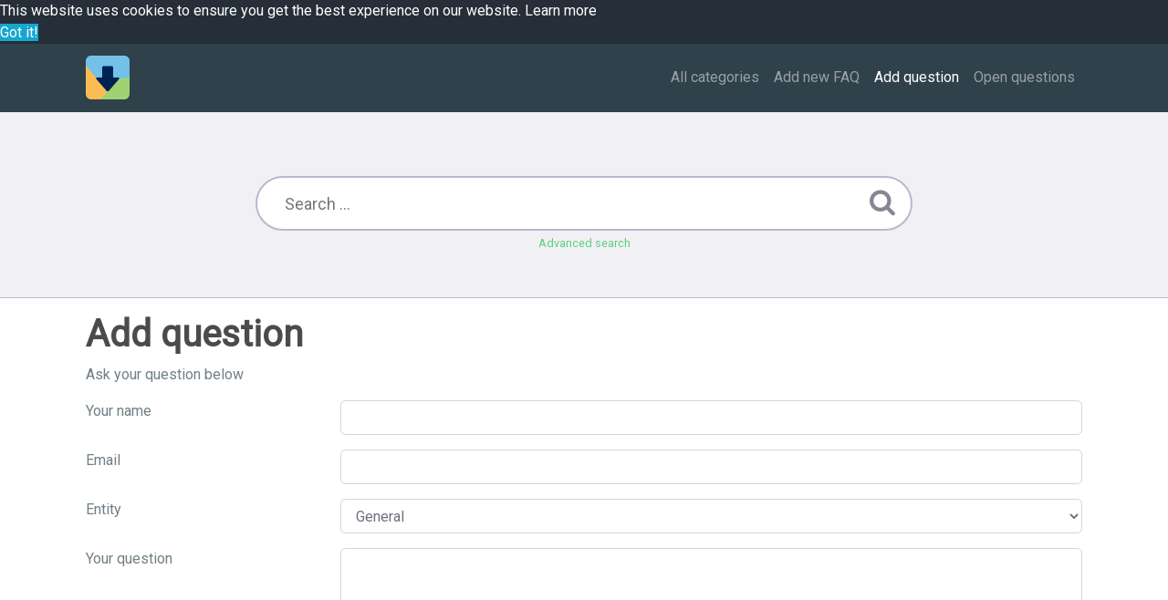

--- FILE ---
content_type: text/html;charset=UTF-8
request_url: https://faq.chronodownloader.net/index.php?sid=1314289&lang=en&action=ask&category_id=0
body_size: 3161
content:
<!DOCTYPE html>
<html lang="en">
  <head>
    <meta charset="utf-8" />
    <title>FAQ - Chrono Download Manager - powered by phpMyFAQ 3.0.7</title>
    <base href="https://faq.chronodownloader.net/" />
    <meta name="description" content="" />
    <meta name="keywords" content="faq chrono downloader download manager" />
    <meta name="author" content="Administrator" />
    <meta name="viewport" content="width=device-width, initial-scale=1" />
    <meta name="application-name" content="phpMyFAQ 3.0.7" />
    <meta name="robots" content="index, follow" />
    <meta name="revisit-after" content="7 days" />
    <meta name="apple-itunes-app" content="app-id=977896957" />
    <link href="https://fonts.googleapis.com/css?family=Roboto" rel="stylesheet" type="text/css" />
    <link rel="stylesheet" href="https://faq.chronodownloader.net/assets/dist/styles.css" />
    <link rel="shortcut icon" href="https://faq.chronodownloader.net/assets/themes/spacelab/img/favicon.ico" />
    <link rel="apple-touch-icon" href="https://faq.chronodownloader.net/assets/themes/spacelab/img/apple-touch-icon.png" />
    <link rel="canonical" href="https://faq.chronodownloader.net/index.php?sid=1314289&amp;lang=en&amp;action=ask&amp;category_id=0" />
    <link rel="alternate" title="News RSS Feed" type="application/rss+xml" href="https://faq.chronodownloader.net/feed/news/rss.php" />
    <link rel="alternate" title="TopTen RSS Feed" type="application/rss+xml" href="https://faq.chronodownloader.net/feed/topten/rss.php" />
    <link
      rel="alternate"
      title="Latest FAQ Records RSS Feed"
      type="application/rss+xml"
      href="https://faq.chronodownloader.net/feed/latest/rss.php"
    />
    <link
      rel="alternate"
      title="Open Questions RSS Feed"
      type="application/rss+xml"
      href="https://faq.chronodownloader.net/feed/openquestions/rss.php"
    />
    <link rel="search" type="application/opensearchdescription+xml" title="FAQ - Chrono Download Manager - powered by phpMyFAQ 3.0.7" href="https://faq.chronodownloader.net/opensearch.php" />
    <script>
      if (self === top) {
        document.documentElement.style.display = 'block';
      } else {
        top.location = self.location;
      }
    </script>
    <style>
      html {
        display: none;
      }
    </style>
  </head>
  <body class="flex-column" dir="ltr">
    <nav class="navbar navbar-expand-lg navbar-dark bg-primary">
      <div class="container">
        <a class="navbar-brand" id="phpmyfaq-logo" title="FAQ - Chrono Download Manager" href="https://faq.chronodownloader.net/">
          <img src="https://faq.chronodownloader.net/assets/themes/spacelab/img/logo.png" alt="phpMyFAQ" />
        </a>
        <button
          class="navbar-toggler"
          type="button"
          data-toggle="collapse"
          data-target="#pmf-navbar-toggle"
          aria-controls="pmf-navbar-toggle"
          aria-expanded="false"
          aria-label="Toggle navigation"
        >
          <span class="navbar-toggler-icon"></span>
        </button>
        <div class="collapse navbar-collapse justify-content-end" id="pmf-navbar-toggle">
          <ul class="navbar-nav mr-md-12">
            <li class="nav-item ">
              <a class="nav-link" href="index.php?action=show">All categories</a>
            </li>
            <li class="nav-item "><a class="nav-link" href="index.php?action=add&cat=0">Add new FAQ</a></li>
            <li class="nav-item active"><a class="nav-link" href="index.php?action=ask&category_id=0">Add question</a></li>
            <li class="nav-item ">
              <a class="nav-link" href="index.php?action=open-questions">Open questions</a>
            </li>
            
          </ul>
        </div>
      </div>
    </nav>
    <!-- SEARCH -->
    <section class="pmf-search-section">
      <div class="pmf-masthead pmf-single-masthead">
        <div class="container">
          <div class="row">
            <div class="col-lg-8 mx-md-auto">
              <form role="search" id="search" action="?action=search" method="post">
                <input
                  type="text"
                  class="typeahead pmf-search-field"
                  placeholder="Search ..."
                  name="search"
                  autocomplete="off"
                  data-provide="typeahead"
                  value=""
                />
                <button type="submit"><i class="fa fa-search"></i></button>
                <small class="form-text text-muted">
                  <a class="help" href="?action=search">Advanced search</a>
                </small>
              </form>
            </div>
          </div>
        </div>
      </div>
    </section>
    <!-- BREADCRUMB -->
    
    <!-- MAIN CONTENT -->
    <section id="wrapper" class="mt-3">
      <div class="container">
        <div class="row">
          <section class="col-12">
  <h1>
    Add question
  </h1>
  <div id="questionForm">
    <p>Ask your question below</p>
  </div>
  <p class="hint-search-suggestion d-none">
    The following results closely matched your question
  </p>
  <div id="answerForm"></div>
  <div id="answers"></div>
  <p class="hint-search-suggestion d-none">
    If none of the suggestions above match your question, click the button below to finish submitting your question.
  </p>
  <form id="formValues" action="#" method="post">
    <input type="hidden" name="lang" id="lang" value="en" />
    <div class="form-group row">
      <label class="col-sm-3 form-control-label" for="name">Your name</label>
      <div class="col-sm-9">
        <input type="text" class="form-control" name="name" id="name" value="" required />
      </div>
    </div>
    <div class="form-group row">
      <label class="col-sm-3 form-control-label" for="email">Email</label>
      <div class="col-sm-9">
        <input type="email" class="form-control" name="email" id="email" value="" required />
      </div>
    </div>
    <div class="form-group row">
      <label class="col-sm-3 form-control-label" for="category">Entity</label>
      <div class="col-sm-9">
        <select name="category" class="form-control" id="category" required>
          	<option value="1">General</option>
	<option value="2">User Interface</option>
	<option value="5">....Main Interface</option>
	<option value="6">....Pop-up Downloads List</option>
	<option value="3">Sniffer</option>
	<option value="7">Options</option>
	<option value="4">....Rule System</option>
        </select>
      </div>
    </div>
    <div class="form-group row">
      <label class="col-sm-3 form-control-label" for="question">Your question</label>
      <div class="col-sm-9">
        <textarea class="form-control" cols="45" rows="5" name="question" id="question" required></textarea>
      </div>
    </div>
    <div class="form-group row"><label class="col-sm-3 col-form-label">Please enter the captcha code</label>    <div class="col-sm-4">        <p class="form-control-static"><img id="captchaImage" src="/index.php?action=ask&amp;gen=img&amp;ck=1769769551" height="40" width="165" alt="Chuck Norris has counted to infinity. Twice." >        </p>    </div>    <div class="col-sm-5">        <div class="input-group"><input type="text" class="form-control" name="captcha" id="captcha" size="6" autocomplete="off" required>            <span class="input-group-btn"><a class="btn btn-primary" id="captcha-button" data-action="ask"><i aria-hidden="true" class="fa fa-refresh"></i></a>            </span>        </div>    </div></div>
    <div id="loader"></div>
    <div id="qerror"></div>
    <div class="form-group row">
      <div class="col-sm-12 text-right">
        <button class="btn btn-primary btn-lg" type="submit" id="submitquestion">
          submit
        </button>
      </div>
    </div>
  </form>
</section>
<script>
  document.addEventListener('DOMContentLoaded', () => {
    $(() => {
      $('#submitquestion').on('click', event => {
        event.preventDefault();
        checkQuestion();
      });
    });
  });
</script>
 
        </div>
      </div>
    </section>
    <footer class="pmf-footer font-small pt-4">
      <div class="container">
        <div class="row">
          <div class="col-md-6 mb-4">
            <ul class="pmf-footer-menu">
              <li class="foot-menu-item">
                <a href="index.php?action=overview">FAQ Overview</a>
              </li>
              <li class="foot-menu-item">
                <a href="index.php?action=sitemap&amp;lang=en">Sitemap</a>
              </li>
              <li class="foot-menu-item">
                <a href="index.php?action=glossary">FAQ Glossary</a>
              </li>
              <li class="foot-menu-item">
                <a href="index.php?action=contact">Contact</a>
              </li>
            </ul>
          </div>
          <div class="col-md-6 mb-4">
            <form action="?sid=" method="post" accept-charset="utf-8" class="pmf-footer-language">
              <select class="form-control" name="language" id="language" onchange="this.form.submit();">
	<option value="ar">Arabic</option>
	<option value="eu">Basque</option>
	<option value="bn">Bengali</option>
	<option value="bs">Bosnian</option>
	<option value="pt-br">Brazilian Portuguese</option>
	<option value="zh">Chinese (Simplified)</option>
	<option value="tw">Chinese (Traditional)</option>
	<option value="cs">Czech</option>
	<option value="da">Danish</option>
	<option value="nl">Dutch</option>
	<option value="en" selected>English</option>
	<option value="fi">Finnish</option>
	<option value="fr">French</option>
	<option value="fr-ca">French (Canada)</option>
	<option value="de">German</option>
	<option value="el">Greek</option>
	<option value="he">Hebrew</option>
	<option value="hi">Hindi</option>
	<option value="hu">Hungarian</option>
	<option value="id">Indonesian</option>
	<option value="it">Italian</option>
	<option value="ja">Japanese</option>
	<option value="ko">Korean</option>
	<option value="lv">Latvian</option>
	<option value="lt">Lithuanian</option>
	<option value="ms">Malay</option>
	<option value="mn">Mongolian</option>
	<option value="nb">Norwegian Bokm&aring;l</option>
	<option value="fa">Persian</option>
	<option value="pl">Polish</option>
	<option value="pt">Portuguese</option>
	<option value="ro">Romanian</option>
	<option value="ru">Russian</option>
	<option value="sr">Serbian</option>
	<option value="sk">Slovak</option>
	<option value="sl">Slovenian</option>
	<option value="es">Spanish</option>
	<option value="sv">Swedish</option>
	<option value="th">Thai</option>
	<option value="tr">Turkish</option>
	<option value="uk">Ukrainian</option>
	<option value="vi">Vietnamese</option>
	<option value="cy">Welsh</option>
</select>
              <input type="hidden" name="action" value="" />
            </form>
          </div>
        </div>
      </div>
      <div class="text-center py-3">powered with ❤️ and ☕️ by <a href="https://www.phpmyfaq.de" target="_blank">phpMyFAQ</a> 3.0.7</div>
      
    </footer>
    <script src="https://faq.chronodownloader.net/assets/dist/vendors.js"></script>
    <script src="https://faq.chronodownloader.net/assets/dist/phpmyfaq.js"></script>
    <script src="https://faq.chronodownloader.net/assets/dist/frontend.js"></script>
    <script>
      $('.topten').tooltip();
      $('.latest-entries').tooltip();
      $('.sticky-faqs').tooltip();
    </script>
    <script>
      window.addEventListener('load', () => {
        window.cookieconsent.initialise({
          palette: {
            popup: {
              background: '#252e39',
            },
            button: {
              background: '#14a7d0',
            },
            revokable: true,
          },
        });
      });
    </script>
  <script defer src="https://static.cloudflareinsights.com/beacon.min.js/vcd15cbe7772f49c399c6a5babf22c1241717689176015" integrity="sha512-ZpsOmlRQV6y907TI0dKBHq9Md29nnaEIPlkf84rnaERnq6zvWvPUqr2ft8M1aS28oN72PdrCzSjY4U6VaAw1EQ==" data-cf-beacon='{"version":"2024.11.0","token":"e977288557a74e1ea0f5a4919170bcf7","r":1,"server_timing":{"name":{"cfCacheStatus":true,"cfEdge":true,"cfExtPri":true,"cfL4":true,"cfOrigin":true,"cfSpeedBrain":true},"location_startswith":null}}' crossorigin="anonymous"></script>
</body>
</html>
